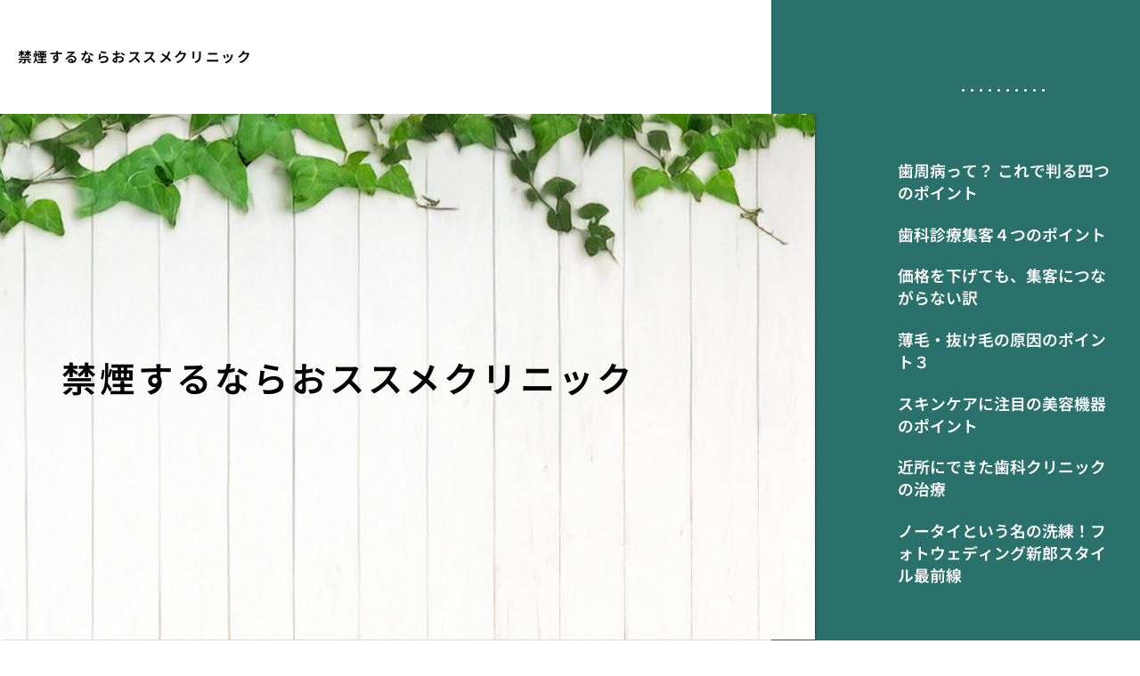

--- FILE ---
content_type: text/html; charset=UTF-8
request_url: https://smoking-cessation-clinic.biz/
body_size: 7501
content:
<!doctype html>
<html lang="ja">
<head>
  <meta charset="utf-8">
  <meta name="viewport" content="width=device-width, initial-scale=1, viewport-fit=cover">
  <meta name="format-detection" content="telephone=no">
  <title>歯周病って？ これで判る四つのポイント | 禁煙するならおススメクリニック</title>
      <meta name="description" content="歯周病のテレビCMを見たことありますよね。北大路欣也が‘歯周ポケットに溜まった食事カスを放っておくと、歯茎がブヨブヨになって、歯が抜け落ちますよ’と注意しているもの。不用品回収サービスを利用した宇陀市の４０歳以上の日本人...">
  <meta name='robots' content='max-image-preview:large' />
	<style>img:is([sizes="auto" i], [sizes^="auto," i]) { contain-intrinsic-size: 3000px 1500px }</style>
	<link rel="alternate" type="application/rss+xml" title="禁煙するならおススメクリニック &raquo; 歯周病って？ これで判る四つのポイント のコメントのフィード" href="https://smoking-cessation-clinic.biz/sample-page/feed/" />
<style id='classic-theme-styles-inline-css' type='text/css'>
/*! This file is auto-generated */
.wp-block-button__link{color:#fff;background-color:#32373c;border-radius:9999px;box-shadow:none;text-decoration:none;padding:calc(.667em + 2px) calc(1.333em + 2px);font-size:1.125em}.wp-block-file__button{background:#32373c;color:#fff;text-decoration:none}
</style>
<link rel='stylesheet' id='style-css' href='https://smoking-cessation-clinic.biz/wp-content/themes/various-satellites/style.css?ver=1.0.5' type='text/css' media='all' />
<link rel='stylesheet' id='custom-css' href='https://smoking-cessation-clinic.biz/wp-content/themes/various-satellites/skin/j/style.css?ver=1.0.5' type='text/css' media='all' />
<script type="text/javascript" src="https://smoking-cessation-clinic.biz/wp-includes/js/jquery/jquery.min.js?ver=3.7.1" id="jquery-core-js"></script>
<script type="text/javascript" src="https://smoking-cessation-clinic.biz/wp-includes/js/jquery/jquery-migrate.min.js?ver=3.4.1" id="jquery-migrate-js"></script>
<link rel="canonical" href="https://smoking-cessation-clinic.biz/" />
<link rel="alternate" title="oEmbed (JSON)" type="application/json+oembed" href="https://smoking-cessation-clinic.biz/wp-json/oembed/1.0/embed?url=https%3A%2F%2Fsmoking-cessation-clinic.biz%2F" />
<link rel="alternate" title="oEmbed (XML)" type="text/xml+oembed" href="https://smoking-cessation-clinic.biz/wp-json/oembed/1.0/embed?url=https%3A%2F%2Fsmoking-cessation-clinic.biz%2F&#038;format=xml" />
<script type="application/ld+json">{
    "@context": "https:\/\/schema.org",
    "@type": "Article",
    "mainEntityOfPage": {
        "@type": "WebPage",
        "@id": "https:\/\/smoking-cessation-clinic.biz\/"
    },
    "headline": "歯周病って？ これで判る四つのポイント | 禁煙するならおススメクリニック",
    "description": "歯周病のテレビCMを見たことありますよね。北大路欣也が‘歯周ポケットに溜まった食事カスを放っておくと、歯茎がブヨブヨになって、歯が抜け落ちますよ’と注意しているもの。不用品回収サービスを利用した宇陀市の４０歳以上の日本人...",
    "datePublished": "2017-09-07T11:26:33+09:00",
    "dateModified": "2025-08-29T12:30:10+09:00",
    "image": "",
    "publisher": {
        "@type": "Organization",
        "name": "禁煙するならおススメクリニック",
        "url": "https:\/\/smoking-cessation-clinic.biz"
    },
    "author": {
        "@type": "Person",
        "name": "yoshi"
    }
}</script></head>
<body>
<div class="wrapper">
<div class="block1">
  <header class="header">
    <h1 class="header-h1">禁煙するならおススメクリニック</h1>      <button type="button" class="header-button" id="headerBtn"></button>
        </header>
      <div class="hero">禁煙するならおススメクリニック</div>
  </div>
  <div class="side1">
          <div class="header-menu" id="headerMenu">
        <button type="button" id="headerClose"></button>
        <nav class="header-nav"><ul><li id="menu-item-14" class="menu-item menu-item-type-post_type menu-item-object-page menu-item-home current-menu-item page_item page-item-2 current_page_item menu-item-14"><a href="https://smoking-cessation-clinic.biz/" aria-current="page">歯周病って？ これで判る四つのポイント</a></li>
<li id="menu-item-13" class="menu-item menu-item-type-post_type menu-item-object-page menu-item-13"><a href="https://smoking-cessation-clinic.biz/blog2/">歯科診療集客４つのポイント</a></li>
<li id="menu-item-16" class="menu-item menu-item-type-post_type menu-item-object-page menu-item-16"><a href="https://smoking-cessation-clinic.biz/blog3/">価格を下げても、集客につながらない訳</a></li>
<li id="menu-item-21" class="menu-item menu-item-type-post_type menu-item-object-page menu-item-21"><a href="https://smoking-cessation-clinic.biz/blog4/">薄毛・抜け毛の原因のポイント３</a></li>
<li id="menu-item-24" class="menu-item menu-item-type-post_type menu-item-object-page menu-item-24"><a href="https://smoking-cessation-clinic.biz/blog5/">スキンケアに注目の美容機器のポイント</a></li>
<li id="menu-item-71" class="menu-item menu-item-type-post_type menu-item-object-page menu-item-71"><a href="https://smoking-cessation-clinic.biz/kinzyo/">近所にできた歯科クリニックの治療</a></li>
<li id="menu-item-75" class="menu-item menu-item-type-post_type menu-item-object-page menu-item-75"><a href="https://smoking-cessation-clinic.biz/sinnsatu/">ノータイという名の洗練！フォトウェディング新郎スタイル最前線</a></li>
</ul></nav>      </div>
      </div>

<div class="block2">
    <main class="main">
    <article class="post">
        <time class="post-time">2017.09.07</time>
    
    <div class="post-title">歯周病って？ これで判る四つのポイント</div>

    
    <div class="post-content">
      <p>歯周病のテレビCMを見たことありますよね。北大路欣也が‘歯周ポケットに溜まった食事カスを放っておくと、歯茎がブヨブヨになって、歯が抜け落ちますよ’と注意しているもの。<a href="https://rescue-huyouhin.com/huyouhin-uda/" target="_blank" rel="noopener"><span data-sheets-root="1">不用品回収サービスを利用した宇陀市の</span></a>４０歳以上の日本人の７割が歯周病に掛かっていると言われている程、ポピュラーな病気なんです。自分はチャンと歯を磨いているから、大丈夫と思ってませんか？ここにあげる四つのポイントをチェックして、あなたの歯周病度を調べてみてください。クリニックの選び方なら。こんにちは。40代、女性、リリです。今年も暑い日が多くなってきました。40代になると、ただでさえ健康診断の色々な数値が高くなり、食事などに気をつけなければならないのに、ふと足の爪を見ると黒くなっていました。「え〜！」と一人で叫んでしまいました。今年も爪水虫？。どうして毎年爪が黒くなるの？。また皮膚科に行ってお金がかかるのに！と思いながら、しばらく放っておきました。水虫は病気じゃないし！と言い聞かせていたら、親指だけだったのに、隣の爪も黒くなってしまいました。さすがにペデュキアを塗ってサンダルを履いて、気分だけでも暑い夏を満喫したかったので重い腰を上げて皮膚科へ向かいました。その皮膚科は何が嫌かと言うと待ち時間が尋常じゃないのです。1時間は普通です。その日は1時間半待って女医の先生に会えました。「今年も爪が黒くなりました！水虫ですか？」と中身はおばさんだな？と思いながら、先生は「どうしたら毎年そんなに不潔に出来るの？」とカチンとくるどころか笑ってしまいました。「皮膚が弱いんだから清潔にしてなきゃこれからずっと爪水虫よ！」とハッキリ言う先生なので人気で待ち時間が長いのです。私は「普通に生きているだけなんですが」と言い訳をしながら水虫の薬をもらい帰ってきました。目に見えるので毎年厄介ですが先生がいてよかったとペデュキアを塗りながら思っています。</p>
<p><img fetchpriority="high" decoding="async" class="alignnone size-full wp-image-147" src="https://smoking-cessation-clinic.biz/wp-content/uploads/2020/09/看護師1.jpg" alt="" width="2000" height="1333" srcset="https://smoking-cessation-clinic.biz/wp-content/uploads/2020/09/看護師1.jpg 2000w, https://smoking-cessation-clinic.biz/wp-content/uploads/2020/09/看護師1-300x200.jpg 300w, https://smoking-cessation-clinic.biz/wp-content/uploads/2020/09/看護師1-768x512.jpg 768w, https://smoking-cessation-clinic.biz/wp-content/uploads/2020/09/看護師1-1024x682.jpg 1024w" sizes="(max-width: 2000px) 100vw, 2000px" /></p>
<h2>・What’s 歯周病？</h2>
<p>お年寄りの歯が抜け落ちているのは、歯周病が原因のことが多いのです。虫歯で歯が抜けるというのは、現代ではあまりないようです。歯周病は歯茎に溜まった食事カスの細菌などが感染して、歯肉がはれて出血、遂には歯が抜けてしまうというものです。</p>
<h2>・歯周病の恐怖</h2>
<p>歯茎のはれや出血、痛みが出た時は、もう歯周病は始まっている事が多いのです。歯茎は家で言えば土台に当たります。土台がぐらついて、家が傾いたり、倒壊したら大変な事になりますよね。一本抜けて歯のバランスが崩れると、周りの歯も影響を受けてしまいます。最近はインプラント治療といって、歯茎にネジを埋め込んで義歯をかぶせる技術がありますが、歯茎が弱っていてはこの方法も使えません。</p>
<h2>・歯周病の症状</h2>
<p>①歯茎が赤くなり、出血する。②歯がしみる。③歯が伸びたよう、出っ歯になったように見える。④咬むと歯が痛い。⑤口臭や膿が出る。⑤まで進行すると、歯がぐらついているので、抜ける日も近いかもしれませんよ。</p>
<h2>・歯周病予防</h2>
<ul>
<li>予防には早期発見が第一です。４０歳を過ぎたら、３か月に１回の割合で歯と歯茎チェックに歯医者に通うことをお勧めします。②歯周病は進行しますので、医師が大丈夫というまでは、途中で止めない。③歯間ブラシ、歯周病予防の歯磨き粉を使う。④糖尿病の合併症に注意する。</li>
</ul>
<p>&nbsp;</p>
<p>いかがでしたか、今回は「歯周病って？ これで判る四つのポイント」についてのご紹介でした。これで、歯周病の悩みも解決することができます。ぜひ参考にしてみてくださいね。</p>
    </div>
        <div class="post-pr"><a href="https://maisonmoschino.com/" target="_blank">純利益爆上げAI活用法</a><a href="https://specialty-byoin.net/" target="_blank">プライバシー保護対策</a><a href="https://visionalist.com/" target="_blank">仕事効率化最新サービス</a><a href="https://byoinlab.net/" target="_blank">生成AI医療分野活用事例</a><a href="https://clinic-kyokasho.com/" target="_blank">患者ケア向上実践例</a><a href="https://cliniclab.biz/" target="_blank">業務効率化成功大全</a><a href="https://byoin-kyokasho.org/" target="_blank">診断支援システム導入</a><a href="https://avexmovie.jp/" target="_blank">業界騒然最強拡大戦略</a><a href="https://senjuin.net/" target="_blank">盤石経営生成AI仕事術</a><a href="https://medicalnavi.biz/" target="_blank">規制と法律の現状と影響</a><a href="https://healthnavi.biz/" target="_blank">100億円企業の経営術</a><a href="https://byoinnavi.net/" target="_blank">医療AI活用法入門</a><a href="https://clinicnabvi.com/" target="_blank">臨床現場AI活用法</a><a href="https://medicallab.biz/" target="_blank">医療従事者のAI学習法</a><a href="https://yagamisai.jp/" target="_blank">出張サービス集客ノウハウ</a></div>
    </article>  <div class="recents">
    <h3 class="recents-title sidebar-title">投稿記事一覧</h3>
    <div class="recents-item" id="recents">
              <a href="https://smoking-cessation-clinic.biz/lyzk8/">
          <h4 class="recents-item-title">禁煙外来とは？成功への第一歩</h4>
          <div class="recents-item-meta">
            <time>2026.01.18</time>
                          <small>知識</small>
                      </div>
        </a>
              <a href="https://smoking-cessation-clinic.biz/38jpy/">
          <h4 class="recents-item-title">禁煙成功へのステップ！外来治療の進め方</h4>
          <div class="recents-item-meta">
            <time>2026.01.14</time>
                          <small>医療</small>
                      </div>
        </a>
              <a href="https://smoking-cessation-clinic.biz/mn5h9/">
          <h4 class="recents-item-title">禁煙後の体重増加とその対策</h4>
          <div class="recents-item-meta">
            <time>2026.01.13</time>
                          <small>生活</small>
                      </div>
        </a>
              <a href="https://smoking-cessation-clinic.biz/dpkn0/">
          <h4 class="recents-item-title">喫煙衝動のトリガーと回避戦略</h4>
          <div class="recents-item-meta">
            <time>2026.01.10</time>
                          <small>医療</small>
                      </div>
        </a>
              <a href="https://smoking-cessation-clinic.biz/u2i4m/">
          <h4 class="recents-item-title">禁煙をサポートする周囲の理解と協力</h4>
          <div class="recents-item-meta">
            <time>2026.01.09</time>
                          <small>医療</small>
                      </div>
        </a>
              <a href="https://smoking-cessation-clinic.biz/f47z9/">
          <h4 class="recents-item-title">禁煙中の離脱症状と対処法</h4>
          <div class="recents-item-meta">
            <time>2026.01.07</time>
                          <small>生活</small>
                      </div>
        </a>
              <a href="https://smoking-cessation-clinic.biz/u8nn9/">
          <h4 class="recents-item-title">ニコチン離脱症状の具体的な種類</h4>
          <div class="recents-item-meta">
            <time>2025.12.31</time>
                          <small>医療</small>
                      </div>
        </a>
              <a href="https://smoking-cessation-clinic.biz/ojn9y/">
          <h4 class="recents-item-title">禁煙後の健康改善！タバコをやめるメリット</h4>
          <div class="recents-item-meta">
            <time>2025.12.18</time>
                          <small>知識</small>
                      </div>
        </a>
              <a href="https://smoking-cessation-clinic.biz/qje90/">
          <h4 class="recents-item-title">禁煙離脱症状のメカニズムと乗り越え方</h4>
          <div class="recents-item-meta">
            <time>2025.12.08</time>
                          <small>医療</small>
                      </div>
        </a>
              <a href="https://smoking-cessation-clinic.biz/b3kep/">
          <h4 class="recents-item-title">禁煙外来で受けられる治療薬</h4>
          <div class="recents-item-meta">
            <time>2025.12.04</time>
                          <small>医療</small>
                      </div>
        </a>
              <a href="https://smoking-cessation-clinic.biz/il1ez/">
          <h4 class="recents-item-title">禁煙外来のメリットと費用</h4>
          <div class="recents-item-meta">
            <time>2025.12.03</time>
                          <small>知識</small>
                      </div>
        </a>
              <a href="https://smoking-cessation-clinic.biz/nqpr8/">
          <h4 class="recents-item-title">禁煙外来でのカウンセリング内容</h4>
          <div class="recents-item-meta">
            <time>2025.11.12</time>
                          <small>医療</small>
                      </div>
        </a>
              <a href="https://smoking-cessation-clinic.biz/j0t9o/">
          <h4 class="recents-item-title">禁煙補助薬が離脱症状を和らげる仕組み</h4>
          <div class="recents-item-meta">
            <time>2025.11.11</time>
                          <small>医療</small>
                      </div>
        </a>
              <a href="https://smoking-cessation-clinic.biz/k3ykz/">
          <h4 class="recents-item-title">離脱症状のピークと期間の目安</h4>
          <div class="recents-item-meta">
            <time>2025.11.10</time>
                          <small>医療</small>
                      </div>
        </a>
              <a href="https://smoking-cessation-clinic.biz/xfgojh87/">
          <h4 class="recents-item-title">インビザを長く美しく保つための洗浄とケアのコツ</h4>
          <div class="recents-item-meta">
            <time>2024.12.11</time>
                          <small>未分類</small>
                      </div>
        </a>
              <a href="https://smoking-cessation-clinic.biz/cfggkjgtc/">
          <h4 class="recents-item-title">インビザライン治療後のリテーナーが欠かせない理由</h4>
          <div class="recents-item-meta">
            <time>2024.11.02</time>
                          <small>未分類</small>
                      </div>
        </a>
              <a href="https://smoking-cessation-clinic.biz/ccfhff/">
          <h4 class="recents-item-title">マウスピース矯正の影響と具体的な変化を解説</h4>
          <div class="recents-item-meta">
            <time>2024.09.27</time>
                          <small>未分類</small>
                      </div>
        </a>
              <a href="https://smoking-cessation-clinic.biz/cdgjolkgf/">
          <h4 class="recents-item-title">部分矯正で出っ歯を解消するためのステップ</h4>
          <div class="recents-item-meta">
            <time>2024.08.20</time>
                          <small>未分類</small>
                      </div>
        </a>
              <a href="https://smoking-cessation-clinic.biz/cftyngf/">
          <h4 class="recents-item-title">インビザラインとライフスタイルの調和</h4>
          <div class="recents-item-meta">
            <time>2024.07.16</time>
                          <small>未分類</small>
                      </div>
        </a>
              <a href="https://smoking-cessation-clinic.biz/rvbhjhv/">
          <h4 class="recents-item-title">歯の痛みを和らげる方法</h4>
          <div class="recents-item-meta">
            <time>2024.06.15</time>
                          <small>未分類</small>
                      </div>
        </a>
              <a href="https://smoking-cessation-clinic.biz/xghffd/">
          <h4 class="recents-item-title">審美歯科治療とライフスタイルの融合を探る</h4>
          <div class="recents-item-meta">
            <time>2024.05.12</time>
                          <small>未分類</small>
                      </div>
        </a>
              <a href="https://smoking-cessation-clinic.biz/gh-mm/">
          <h4 class="recents-item-title">子供のブラッシング習慣を育む歯磨きタイマーの活用法</h4>
          <div class="recents-item-meta">
            <time>2024.04.20</time>
                          <small>未分類</small>
                      </div>
        </a>
              <a href="https://smoking-cessation-clinic.biz/ctybff/">
          <h4 class="recents-item-title">口臭の科学とメカニズム</h4>
          <div class="recents-item-meta">
            <time>2024.03.22</time>
                          <small>未分類</small>
                      </div>
        </a>
              <a href="https://smoking-cessation-clinic.biz/wexdfc/">
          <h4 class="recents-item-title">歯の摩耗と摩擦</h4>
          <div class="recents-item-meta">
            <time>2024.02.26</time>
                          <small>未分類</small>
                      </div>
        </a>
              <a href="https://smoking-cessation-clinic.biz/cvghnn/">
          <h4 class="recents-item-title">高齢者のための歯科ケアと歯茎を保つ秘訣</h4>
          <div class="recents-item-meta">
            <time>2024.02.01</time>
                          <small>未分類</small>
                      </div>
        </a>
              <a href="https://smoking-cessation-clinic.biz/ecghc/">
          <h4 class="recents-item-title">美しさを追求するコスメティック歯科</h4>
          <div class="recents-item-meta">
            <time>2024.01.13</time>
                          <small>未分類</small>
                      </div>
        </a>
              <a href="https://smoking-cessation-clinic.biz/yuibb/">
          <h4 class="recents-item-title">口臭とプロバイオティクス</h4>
          <div class="recents-item-meta">
            <time>2023.12.27</time>
                          <small>未分類</small>
                      </div>
        </a>
              <a href="https://smoking-cessation-clinic.biz/lngjuj/">
          <h4 class="recents-item-title">歯科疾患の予防と早期発見の重要性</h4>
          <div class="recents-item-meta">
            <time>2023.12.12</time>
                          <small>未分類</small>
                      </div>
        </a>
              <a href="https://smoking-cessation-clinic.biz/xgdrtty/">
          <h4 class="recents-item-title">子供の歯科治療とは？不安を和らげるポイント</h4>
          <div class="recents-item-meta">
            <time>2023.11.24</time>
                          <small>未分類</small>
                      </div>
        </a>
              <a href="https://smoking-cessation-clinic.biz/gvdccc/">
          <h4 class="recents-item-title">歯科治療の痛みへの対処方法</h4>
          <div class="recents-item-meta">
            <time>2023.07.29</time>
                          <small>未分類</small>
                      </div>
        </a>
              <a href="https://smoking-cessation-clinic.biz/netuga/">
          <h4 class="recents-item-title">熱が出たので街のクリニックに</h4>
          <div class="recents-item-meta">
            <time>2021.06.25</time>
                          <small>未分類</small>
                      </div>
        </a>
              <a href="https://smoking-cessation-clinic.biz/hutaeni/">
          <h4 class="recents-item-title">小さいころからの念願の二重になった瞬間</h4>
          <div class="recents-item-meta">
            <time>2019.11.10</time>
                          <small>未分類</small>
                      </div>
        </a>
              <a href="https://smoking-cessation-clinic.biz/hutae/">
          <h4 class="recents-item-title">二重の手術を受けてみて</h4>
          <div class="recents-item-meta">
            <time>2019.10.19</time>
                          <small>未分類</small>
                      </div>
        </a>
              <a href="https://smoking-cessation-clinic.biz/kayotte/">
          <h4 class="recents-item-title">美容皮膚科に通って感じたこと</h4>
          <div class="recents-item-meta">
            <time>2018.12.15</time>
                          <small>未分類</small>
                      </div>
        </a>
              <a href="https://smoking-cessation-clinic.biz/anshinshite/">
          <h4 class="recents-item-title">安心して病院に通える信頼できる先生の特徴</h4>
          <div class="recents-item-meta">
            <time>2018.11.16</time>
                          <small>未分類</small>
                      </div>
        </a>
              <a href="https://smoking-cessation-clinic.biz/iryostaff/">
          <h4 class="recents-item-title">ほかの医療スタッフと仲が良い</h4>
          <div class="recents-item-meta">
            <time>2018.10.27</time>
                          <small>未分類</small>
                      </div>
        </a>
              <a href="https://smoking-cessation-clinic.biz/otoku/">
          <h4 class="recents-item-title">湘南美容外科クリニックでお得に医療脱毛！</h4>
          <div class="recents-item-meta">
            <time>2018.10.08</time>
                          <small>未分類</small>
                      </div>
        </a>
              <a href="https://smoking-cessation-clinic.biz/kitinto/">
          <h4 class="recents-item-title">病気をきちんと見つけてくださったクリニックの先生に感謝です。</h4>
          <div class="recents-item-meta">
            <time>2018.09.09</time>
                          <small>未分類</small>
                      </div>
        </a>
              <a href="https://smoking-cessation-clinic.biz/botox/">
          <h4 class="recents-item-title">話題の美容整形エラボトックスについて</h4>
          <div class="recents-item-meta">
            <time>2018.08.03</time>
                          <small>未分類</small>
                      </div>
        </a>
              <a href="https://smoking-cessation-clinic.biz/aisyo/">
          <h4 class="recents-item-title">歯科医院とは相性があると痛感。</h4>
          <div class="recents-item-meta">
            <time>2018.07.14</time>
                          <small>未分類</small>
                      </div>
        </a>
              <a href="https://smoking-cessation-clinic.biz/face/">
          <h4 class="recents-item-title">フェイスリフトで１０歳若返る</h4>
          <div class="recents-item-meta">
            <time>2018.02.11</time>
                          <small>未分類</small>
                      </div>
        </a>
              <a href="https://smoking-cessation-clinic.biz/sinrai/">
          <h4 class="recents-item-title">信頼できるかかりつけ医の存在は地域の宝です。</h4>
          <div class="recents-item-meta">
            <time>2017.12.28</time>
                          <small>未分類</small>
                      </div>
        </a>
              <a href="https://smoking-cessation-clinic.biz/ienochikaku/">
          <h4 class="recents-item-title">家の近くの流行っている歯科医院について</h4>
          <div class="recents-item-meta">
            <time>2017.12.23</time>
                          <small>未分類</small>
                      </div>
        </a>
              <a href="https://smoking-cessation-clinic.biz/osyare/">
          <h4 class="recents-item-title">歯医者とは思えない、オシャレな外観</h4>
          <div class="recents-item-meta">
            <time>2017.12.20</time>
                          <small>未分類</small>
                      </div>
        </a>
              <a href="https://smoking-cessation-clinic.biz/hihuka/">
          <h4 class="recents-item-title">近所で流行っている皮膚科クリニックについて</h4>
          <div class="recents-item-meta">
            <time>2017.12.16</time>
                          <small>未分類</small>
                      </div>
        </a>
              <a href="https://smoking-cessation-clinic.biz/blog8/">
          <h4 class="recents-item-title">神経内科医院・クリニック開業集客のポイント</h4>
          <div class="recents-item-meta">
            <time>2017.10.25</time>
                          <small>未分類</small>
                      </div>
        </a>
              <a href="https://smoking-cessation-clinic.biz/blog7/">
          <h4 class="recents-item-title">頭痛を和らげるアロマオイル</h4>
          <div class="recents-item-meta">
            <time>2017.10.21</time>
                          <small>未分類</small>
                      </div>
        </a>
              <a href="https://smoking-cessation-clinic.biz/blog6/">
          <h4 class="recents-item-title">コラーゲンサプリメントで失敗しない３つのポイント</h4>
          <div class="recents-item-meta">
            <time>2017.10.13</time>
                          <small>未分類</small>
                      </div>
        </a>
          </div>
  </div>
    </main>

      <aside class="sidebar">
          </aside>
  </div>  <div class="side2">
      <div class="categories">
    <h3 class="categories-title sidebar-title">カテゴリー</h3>
    <div class="categories-items">
              <a href="https://smoking-cessation-clinic.biz/category/medical/">医療</a>
              <a href="https://smoking-cessation-clinic.biz/category/%e6%9c%aa%e5%88%86%e9%a1%9e/">未分類</a>
              <a href="https://smoking-cessation-clinic.biz/category/life/">生活</a>
              <a href="https://smoking-cessation-clinic.biz/category/knowledge/">知識</a>
          </div>
  </div>
  <div class="archives">
    <h3 class="archives-title sidebar-title">アーカイブ</h3>
    <div class="archives-items">	<a href='https://smoking-cessation-clinic.biz/2026/01/'>2026年01月</a>
	<a href='https://smoking-cessation-clinic.biz/2025/12/'>2025年12月</a>
	<a href='https://smoking-cessation-clinic.biz/2025/11/'>2025年11月</a>
	<a href='https://smoking-cessation-clinic.biz/2024/12/'>2024年12月</a>
	<a href='https://smoking-cessation-clinic.biz/2024/11/'>2024年11月</a>
	<a href='https://smoking-cessation-clinic.biz/2024/09/'>2024年09月</a>
	<a href='https://smoking-cessation-clinic.biz/2024/08/'>2024年08月</a>
	<a href='https://smoking-cessation-clinic.biz/2024/07/'>2024年07月</a>
	<a href='https://smoking-cessation-clinic.biz/2024/06/'>2024年06月</a>
	<a href='https://smoking-cessation-clinic.biz/2024/05/'>2024年05月</a>
	<a href='https://smoking-cessation-clinic.biz/2024/04/'>2024年04月</a>
	<a href='https://smoking-cessation-clinic.biz/2024/03/'>2024年03月</a>
	<a href='https://smoking-cessation-clinic.biz/2024/02/'>2024年02月</a>
	<a href='https://smoking-cessation-clinic.biz/2024/01/'>2024年01月</a>
	<a href='https://smoking-cessation-clinic.biz/2023/12/'>2023年12月</a>
	<a href='https://smoking-cessation-clinic.biz/2023/11/'>2023年11月</a>
	<a href='https://smoking-cessation-clinic.biz/2023/07/'>2023年07月</a>
	<a href='https://smoking-cessation-clinic.biz/2021/06/'>2021年06月</a>
	<a href='https://smoking-cessation-clinic.biz/2019/11/'>2019年11月</a>
	<a href='https://smoking-cessation-clinic.biz/2019/10/'>2019年10月</a>
	<a href='https://smoking-cessation-clinic.biz/2018/12/'>2018年12月</a>
	<a href='https://smoking-cessation-clinic.biz/2018/11/'>2018年11月</a>
	<a href='https://smoking-cessation-clinic.biz/2018/10/'>2018年10月</a>
	<a href='https://smoking-cessation-clinic.biz/2018/09/'>2018年09月</a>
	<a href='https://smoking-cessation-clinic.biz/2018/08/'>2018年08月</a>
	<a href='https://smoking-cessation-clinic.biz/2018/07/'>2018年07月</a>
	<a href='https://smoking-cessation-clinic.biz/2018/02/'>2018年02月</a>
	<a href='https://smoking-cessation-clinic.biz/2017/12/'>2017年12月</a>
	<a href='https://smoking-cessation-clinic.biz/2017/10/'>2017年10月</a>
</div>
  </div>
  </div>
</div><script type="speculationrules">
{"prefetch":[{"source":"document","where":{"and":[{"href_matches":"\/*"},{"not":{"href_matches":["\/wp-*.php","\/wp-admin\/*","\/wp-content\/uploads\/*","\/wp-content\/*","\/wp-content\/plugins\/*","\/wp-content\/themes\/various-satellites\/*","\/*\\?(.+)"]}},{"not":{"selector_matches":"a[rel~=\"nofollow\"]"}},{"not":{"selector_matches":".no-prefetch, .no-prefetch a"}}]},"eagerness":"conservative"}]}
</script>
<script type="text/javascript" src="https://smoking-cessation-clinic.biz/wp-content/themes/various-satellites/js/slick.min.js?ver=1.8.1" id="slick-js"></script>
<script type="text/javascript" src="https://smoking-cessation-clinic.biz/wp-content/themes/various-satellites/js/script.js?ver=1.0.5" id="script-js"></script>
<script type="text/javascript" src="https://smoking-cessation-clinic.biz/wp-content/themes/various-satellites/skin/j/script.js?ver=1.0.5" id="custom-js"></script>
</body>
</html>

--- FILE ---
content_type: image/svg+xml
request_url: https://smoking-cessation-clinic.biz/wp-content/themes/various-satellites/skin/j/images/h2.svg
body_size: 176
content:
<svg xmlns="http://www.w3.org/2000/svg" width="37.914" height="51.909" viewBox="0 0 37.914 51.909"><path d="M0,0V51.91l18.956-6.2,18.958,6.2V0Z" transform="translate(0 0)" fill="#2a706b"/></svg>

--- FILE ---
content_type: image/svg+xml
request_url: https://smoking-cessation-clinic.biz/wp-content/themes/various-satellites/skin/j/images/hamburger.svg
body_size: 189
content:
<svg xmlns="http://www.w3.org/2000/svg" width="50" height="50" viewBox="0 0 50 50">
  <circle cx="25" cy="25" r="25" fill="#2a706b"/>
  <rect width="19" height="3" rx="1.5" transform="translate(16 17)" fill="#fff"/>
  <rect width="19" height="3" rx="1.5" transform="translate(16 24)" fill="#fff"/>
  <rect width="19" height="3" rx="1.5" transform="translate(16 31)" fill="#fff"/>
</svg>

--- FILE ---
content_type: image/svg+xml
request_url: https://smoking-cessation-clinic.biz/wp-content/themes/various-satellites/skin/j/images/open-link.svg
body_size: 258
content:
<svg xmlns="http://www.w3.org/2000/svg" width="10.499" height="10.499" viewBox="0 0 10.499 10.499"><path d="M33.653,33.653H25.486V25.487h3.646V24.32H25.486a1.17,1.17,0,0,0-1.166,1.167v8.166a1.17,1.17,0,0,0,1.166,1.167h8.167a1.17,1.17,0,0,0,1.166-1.167V30.007H33.653ZM30.445,24.32v1.167h2.392l-5.892,5.891.817.817L33.653,26.3v2.392h1.166V24.32Z" transform="translate(-24.32 -24.32)" fill="#888"/></svg>